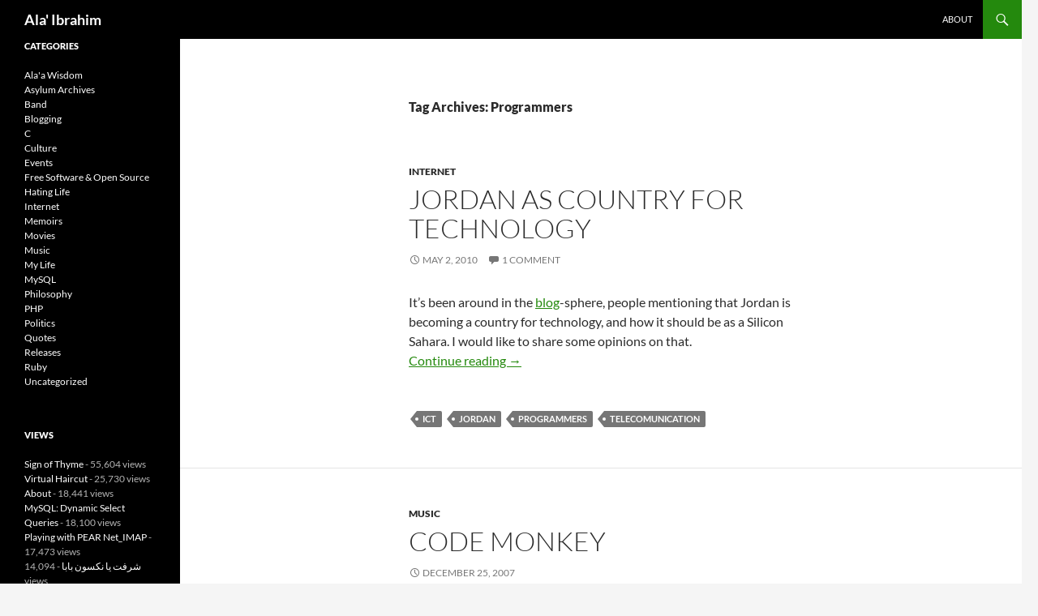

--- FILE ---
content_type: text/html; charset=UTF-8
request_url: https://blog.alaa-ibrahim.com/tag/programmers/
body_size: 34365
content:
<!DOCTYPE html>
<!--[if IE 7]><html
class="ie ie7" lang="en-US">
<![endif]-->
<!--[if IE 8]><html
class="ie ie8" lang="en-US">
<![endif]-->
<!--[if !(IE 7) & !(IE 8)]><!--><html
lang="en-US">
<!--<![endif]--><head><meta
charset="UTF-8"><meta
name="viewport" content="width=device-width, initial-scale=1.0"><title>Programmers | Ala&#039; Ibrahim</title><link
rel="profile" href="https://gmpg.org/xfn/11"><link
rel="pingback" href="https://blog.alaa-ibrahim.com/xmlrpc.php">
<!--[if lt IE 9]> <script src="https://blog.alaa-ibrahim.com/wp-content/themes/twentyfourteen/js/html5.js?ver=3.7.0"></script> <![endif]--><meta
name='robots' content='max-image-preview:large' /><link
rel="alternate" type="application/rss+xml" title="Ala&#039; Ibrahim &raquo; Feed" href="https://blog.alaa-ibrahim.com/feed/" /><link
rel="alternate" type="application/rss+xml" title="Ala&#039; Ibrahim &raquo; Comments Feed" href="https://blog.alaa-ibrahim.com/comments/feed/" /><link
rel="alternate" type="application/rss+xml" title="Ala&#039; Ibrahim &raquo; Programmers Tag Feed" href="https://blog.alaa-ibrahim.com/tag/programmers/feed/" /><style id='wp-img-auto-sizes-contain-inline-css'>img:is([sizes=auto i],[sizes^="auto," i]){contain-intrinsic-size:3000px 1500px}</style><style id='wp-emoji-styles-inline-css'>img.wp-smiley,img.emoji{display:inline !important;border:none !important;box-shadow:none !important;height:1em !important;width:1em !important;margin:0
0.07em !important;vertical-align:-0.1em !important;background:none !important;padding:0
!important}</style><style id='wp-block-library-inline-css'>:root{--wp-block-synced-color:#7a00df;--wp-block-synced-color--rgb:122,0,223;--wp-bound-block-color:var(--wp-block-synced-color);--wp-editor-canvas-background:#ddd;--wp-admin-theme-color:#007cba;--wp-admin-theme-color--rgb:0,124,186;--wp-admin-theme-color-darker-10:#006ba1;--wp-admin-theme-color-darker-10--rgb:0,107,160.5;--wp-admin-theme-color-darker-20:#005a87;--wp-admin-theme-color-darker-20--rgb:0,90,135;--wp-admin-border-width-focus:2px}@media (min-resolution:192dpi){:root{--wp-admin-border-width-focus:1.5px}}.wp-element-button{cursor:pointer}:root .has-very-light-gray-background-color{background-color:#eee}:root .has-very-dark-gray-background-color{background-color:#313131}:root .has-very-light-gray-color{color:#eee}:root .has-very-dark-gray-color{color:#313131}:root .has-vivid-green-cyan-to-vivid-cyan-blue-gradient-background{background:linear-gradient(135deg,#00d084,#0693e3)}:root .has-purple-crush-gradient-background{background:linear-gradient(135deg,#34e2e4,#4721fb 50%,#ab1dfe)}:root .has-hazy-dawn-gradient-background{background:linear-gradient(135deg,#faaca8,#dad0ec)}:root .has-subdued-olive-gradient-background{background:linear-gradient(135deg,#fafae1,#67a671)}:root .has-atomic-cream-gradient-background{background:linear-gradient(135deg,#fdd79a,#004a59)}:root .has-nightshade-gradient-background{background:linear-gradient(135deg,#330968,#31cdcf)}:root .has-midnight-gradient-background{background:linear-gradient(135deg,#020381,#2874fc)}:root{--wp--preset--font-size--normal:16px;--wp--preset--font-size--huge:42px}.has-regular-font-size{font-size:1em}.has-larger-font-size{font-size:2.625em}.has-normal-font-size{font-size:var(--wp--preset--font-size--normal)}.has-huge-font-size{font-size:var(--wp--preset--font-size--huge)}.has-text-align-center{text-align:center}.has-text-align-left{text-align:left}.has-text-align-right{text-align:right}.has-fit-text{white-space:nowrap!important}#end-resizable-editor-section{display:none}.aligncenter{clear:both}.items-justified-left{justify-content:flex-start}.items-justified-center{justify-content:center}.items-justified-right{justify-content:flex-end}.items-justified-space-between{justify-content:space-between}.screen-reader-text{border:0;clip-path:inset(50%);height:1px;margin:-1px;overflow:hidden;padding:0;position:absolute;width:1px;word-wrap:normal!important}.screen-reader-text:focus{background-color:#ddd;clip-path:none;color:#444;display:block;font-size:1em;height:auto;left:5px;line-height:normal;padding:15px
23px 14px;text-decoration:none;top:5px;width:auto;z-index:100000}html :where(.has-border-color){border-style:solid}html :where([style*=border-top-color]){border-top-style:solid}html :where([style*=border-right-color]){border-right-style:solid}html :where([style*=border-bottom-color]){border-bottom-style:solid}html :where([style*=border-left-color]){border-left-style:solid}html :where([style*=border-width]){border-style:solid}html :where([style*=border-top-width]){border-top-style:solid}html :where([style*=border-right-width]){border-right-style:solid}html :where([style*=border-bottom-width]){border-bottom-style:solid}html :where([style*=border-left-width]){border-left-style:solid}html :where(img[class*=wp-image-]){height:auto;max-width:100%}:where(figure){margin:0
0 1em}html :where(.is-position-sticky){--wp-admin--admin-bar--position-offset:var(--wp-admin--admin-bar--height,0px)}@media screen and (max-width:600px){html:where(.is-position-sticky){--wp-admin--admin-bar--position-offset:0px}}</style><style id='wp-block-archives-inline-css'>.wp-block-archives{box-sizing:border-box}.wp-block-archives-dropdown
label{display:block}</style><style id='wp-block-categories-inline-css'>.wp-block-categories{box-sizing:border-box}.wp-block-categories.alignleft{margin-right:2em}.wp-block-categories.alignright{margin-left:2em}.wp-block-categories.wp-block-categories-dropdown.aligncenter{text-align:center}.wp-block-categories .wp-block-categories__label{display:block;width:100%}</style><style id='global-styles-inline-css'>:root{--wp--preset--aspect-ratio--square:1;--wp--preset--aspect-ratio--4-3:4/3;--wp--preset--aspect-ratio--3-4:3/4;--wp--preset--aspect-ratio--3-2:3/2;--wp--preset--aspect-ratio--2-3:2/3;--wp--preset--aspect-ratio--16-9:16/9;--wp--preset--aspect-ratio--9-16:9/16;--wp--preset--color--black:#000;--wp--preset--color--cyan-bluish-gray:#abb8c3;--wp--preset--color--white:#fff;--wp--preset--color--pale-pink:#f78da7;--wp--preset--color--vivid-red:#cf2e2e;--wp--preset--color--luminous-vivid-orange:#ff6900;--wp--preset--color--luminous-vivid-amber:#fcb900;--wp--preset--color--light-green-cyan:#7bdcb5;--wp--preset--color--vivid-green-cyan:#00d084;--wp--preset--color--pale-cyan-blue:#8ed1fc;--wp--preset--color--vivid-cyan-blue:#0693e3;--wp--preset--color--vivid-purple:#9b51e0;--wp--preset--color--green:#24890d;--wp--preset--color--dark-gray:#2b2b2b;--wp--preset--color--medium-gray:#767676;--wp--preset--color--light-gray:#f5f5f5;--wp--preset--gradient--vivid-cyan-blue-to-vivid-purple:linear-gradient(135deg,rgb(6,147,227) 0%,rgb(155,81,224) 100%);--wp--preset--gradient--light-green-cyan-to-vivid-green-cyan:linear-gradient(135deg,rgb(122,220,180) 0%,rgb(0,208,130) 100%);--wp--preset--gradient--luminous-vivid-amber-to-luminous-vivid-orange:linear-gradient(135deg,rgb(252,185,0) 0%,rgb(255,105,0) 100%);--wp--preset--gradient--luminous-vivid-orange-to-vivid-red:linear-gradient(135deg,rgb(255,105,0) 0%,rgb(207,46,46) 100%);--wp--preset--gradient--very-light-gray-to-cyan-bluish-gray:linear-gradient(135deg,rgb(238,238,238) 0%,rgb(169,184,195) 100%);--wp--preset--gradient--cool-to-warm-spectrum:linear-gradient(135deg,rgb(74,234,220) 0%,rgb(151,120,209) 20%,rgb(207,42,186) 40%,rgb(238,44,130) 60%,rgb(251,105,98) 80%,rgb(254,248,76) 100%);--wp--preset--gradient--blush-light-purple:linear-gradient(135deg,rgb(255,206,236) 0%,rgb(152,150,240) 100%);--wp--preset--gradient--blush-bordeaux:linear-gradient(135deg,rgb(254,205,165) 0%,rgb(254,45,45) 50%,rgb(107,0,62) 100%);--wp--preset--gradient--luminous-dusk:linear-gradient(135deg,rgb(255,203,112) 0%,rgb(199,81,192) 50%,rgb(65,88,208) 100%);--wp--preset--gradient--pale-ocean:linear-gradient(135deg,rgb(255,245,203) 0%,rgb(182,227,212) 50%,rgb(51,167,181) 100%);--wp--preset--gradient--electric-grass:linear-gradient(135deg,rgb(202,248,128) 0%,rgb(113,206,126) 100%);--wp--preset--gradient--midnight:linear-gradient(135deg,rgb(2,3,129) 0%,rgb(40,116,252) 100%);--wp--preset--font-size--small:13px;--wp--preset--font-size--medium:20px;--wp--preset--font-size--large:36px;--wp--preset--font-size--x-large:42px;--wp--preset--spacing--20:0.44rem;--wp--preset--spacing--30:0.67rem;--wp--preset--spacing--40:1rem;--wp--preset--spacing--50:1.5rem;--wp--preset--spacing--60:2.25rem;--wp--preset--spacing--70:3.38rem;--wp--preset--spacing--80:5.06rem;--wp--preset--shadow--natural:6px 6px 9px rgba(0, 0, 0, 0.2);--wp--preset--shadow--deep:12px 12px 50px rgba(0, 0, 0, 0.4);--wp--preset--shadow--sharp:6px 6px 0px rgba(0, 0, 0, 0.2);--wp--preset--shadow--outlined:6px 6px 0px -3px rgb(255, 255, 255), 6px 6px rgb(0, 0, 0);--wp--preset--shadow--crisp:6px 6px 0px rgb(0,0,0)}:where(.is-layout-flex){gap:0.5em}:where(.is-layout-grid){gap:0.5em}body .is-layout-flex{display:flex}.is-layout-flex{flex-wrap:wrap;align-items:center}.is-layout-flex>:is(*,div){margin:0}body .is-layout-grid{display:grid}.is-layout-grid>:is(*,div){margin:0}:where(.wp-block-columns.is-layout-flex){gap:2em}:where(.wp-block-columns.is-layout-grid){gap:2em}:where(.wp-block-post-template.is-layout-flex){gap:1.25em}:where(.wp-block-post-template.is-layout-grid){gap:1.25em}.has-black-color{color:var(--wp--preset--color--black) !important}.has-cyan-bluish-gray-color{color:var(--wp--preset--color--cyan-bluish-gray) !important}.has-white-color{color:var(--wp--preset--color--white) !important}.has-pale-pink-color{color:var(--wp--preset--color--pale-pink) !important}.has-vivid-red-color{color:var(--wp--preset--color--vivid-red) !important}.has-luminous-vivid-orange-color{color:var(--wp--preset--color--luminous-vivid-orange) !important}.has-luminous-vivid-amber-color{color:var(--wp--preset--color--luminous-vivid-amber) !important}.has-light-green-cyan-color{color:var(--wp--preset--color--light-green-cyan) !important}.has-vivid-green-cyan-color{color:var(--wp--preset--color--vivid-green-cyan) !important}.has-pale-cyan-blue-color{color:var(--wp--preset--color--pale-cyan-blue) !important}.has-vivid-cyan-blue-color{color:var(--wp--preset--color--vivid-cyan-blue) !important}.has-vivid-purple-color{color:var(--wp--preset--color--vivid-purple) !important}.has-black-background-color{background-color:var(--wp--preset--color--black) !important}.has-cyan-bluish-gray-background-color{background-color:var(--wp--preset--color--cyan-bluish-gray) !important}.has-white-background-color{background-color:var(--wp--preset--color--white) !important}.has-pale-pink-background-color{background-color:var(--wp--preset--color--pale-pink) !important}.has-vivid-red-background-color{background-color:var(--wp--preset--color--vivid-red) !important}.has-luminous-vivid-orange-background-color{background-color:var(--wp--preset--color--luminous-vivid-orange) !important}.has-luminous-vivid-amber-background-color{background-color:var(--wp--preset--color--luminous-vivid-amber) !important}.has-light-green-cyan-background-color{background-color:var(--wp--preset--color--light-green-cyan) !important}.has-vivid-green-cyan-background-color{background-color:var(--wp--preset--color--vivid-green-cyan) !important}.has-pale-cyan-blue-background-color{background-color:var(--wp--preset--color--pale-cyan-blue) !important}.has-vivid-cyan-blue-background-color{background-color:var(--wp--preset--color--vivid-cyan-blue) !important}.has-vivid-purple-background-color{background-color:var(--wp--preset--color--vivid-purple) !important}.has-black-border-color{border-color:var(--wp--preset--color--black) !important}.has-cyan-bluish-gray-border-color{border-color:var(--wp--preset--color--cyan-bluish-gray) !important}.has-white-border-color{border-color:var(--wp--preset--color--white) !important}.has-pale-pink-border-color{border-color:var(--wp--preset--color--pale-pink) !important}.has-vivid-red-border-color{border-color:var(--wp--preset--color--vivid-red) !important}.has-luminous-vivid-orange-border-color{border-color:var(--wp--preset--color--luminous-vivid-orange) !important}.has-luminous-vivid-amber-border-color{border-color:var(--wp--preset--color--luminous-vivid-amber) !important}.has-light-green-cyan-border-color{border-color:var(--wp--preset--color--light-green-cyan) !important}.has-vivid-green-cyan-border-color{border-color:var(--wp--preset--color--vivid-green-cyan) !important}.has-pale-cyan-blue-border-color{border-color:var(--wp--preset--color--pale-cyan-blue) !important}.has-vivid-cyan-blue-border-color{border-color:var(--wp--preset--color--vivid-cyan-blue) !important}.has-vivid-purple-border-color{border-color:var(--wp--preset--color--vivid-purple) !important}.has-vivid-cyan-blue-to-vivid-purple-gradient-background{background:var(--wp--preset--gradient--vivid-cyan-blue-to-vivid-purple) !important}.has-light-green-cyan-to-vivid-green-cyan-gradient-background{background:var(--wp--preset--gradient--light-green-cyan-to-vivid-green-cyan) !important}.has-luminous-vivid-amber-to-luminous-vivid-orange-gradient-background{background:var(--wp--preset--gradient--luminous-vivid-amber-to-luminous-vivid-orange) !important}.has-luminous-vivid-orange-to-vivid-red-gradient-background{background:var(--wp--preset--gradient--luminous-vivid-orange-to-vivid-red) !important}.has-very-light-gray-to-cyan-bluish-gray-gradient-background{background:var(--wp--preset--gradient--very-light-gray-to-cyan-bluish-gray) !important}.has-cool-to-warm-spectrum-gradient-background{background:var(--wp--preset--gradient--cool-to-warm-spectrum) !important}.has-blush-light-purple-gradient-background{background:var(--wp--preset--gradient--blush-light-purple) !important}.has-blush-bordeaux-gradient-background{background:var(--wp--preset--gradient--blush-bordeaux) !important}.has-luminous-dusk-gradient-background{background:var(--wp--preset--gradient--luminous-dusk) !important}.has-pale-ocean-gradient-background{background:var(--wp--preset--gradient--pale-ocean) !important}.has-electric-grass-gradient-background{background:var(--wp--preset--gradient--electric-grass) !important}.has-midnight-gradient-background{background:var(--wp--preset--gradient--midnight) !important}.has-small-font-size{font-size:var(--wp--preset--font-size--small) !important}.has-medium-font-size{font-size:var(--wp--preset--font-size--medium) !important}.has-large-font-size{font-size:var(--wp--preset--font-size--large) !important}.has-x-large-font-size{font-size:var(--wp--preset--font-size--x-large) !important}</style><style id='classic-theme-styles-inline-css'>
/*! This file is auto-generated */
.wp-block-button__link{color:#fff;background-color:#32373c;border-radius:9999px;box-shadow:none;text-decoration:none;padding:calc(.667em + 2px) calc(1.333em+2px);font-size:1.125em}.wp-block-file__button{background:#32373c;color:#fff;text-decoration:none}</style><link
rel='stylesheet' id='twentyfourteen-lato-css' href='https://blog.alaa-ibrahim.com/wp-content/cache/wp-super-minify/css/7d4afc57f89a685188eec6de0a2a4f54.css?ver=20230328' media='all' /><link
rel='stylesheet' id='genericons-css' href='https://blog.alaa-ibrahim.com/wp-content/cache/wp-super-minify/css/3818d732cbf707521e42bb333ff9959c.css?ver=3.0.3' media='all' /><link
rel='stylesheet' id='twentyfourteen-style-css' href='https://blog.alaa-ibrahim.com/wp-content/cache/wp-super-minify/css/f48e202393505d5aea6608c5d1c8c692.css?ver=20250715' media='all' /><link
rel='stylesheet' id='twentyfourteen-block-style-css' href='https://blog.alaa-ibrahim.com/wp-content/cache/wp-super-minify/css/bf3cad5749633a61033ee0ac48ab2683.css?ver=20250715' media='all' /> <script src="https://blog.alaa-ibrahim.com/wp-includes/js/jquery/jquery.min.js?ver=3.7.1" id="jquery-core-js"></script> <script src="https://blog.alaa-ibrahim.com/wp-includes/js/jquery/jquery-migrate.min.js?ver=3.4.1" id="jquery-migrate-js"></script> <script src="https://blog.alaa-ibrahim.com/wp-content/cache/wp-super-minify/js/defb09f2046350594ff53319bd37e8d3.js?ver=20230526" id="twentyfourteen-script-js" defer data-wp-strategy="defer"></script> <link
rel="https://api.w.org/" href="https://blog.alaa-ibrahim.com/wp-json/" /><link
rel="alternate" title="JSON" type="application/json" href="https://blog.alaa-ibrahim.com/wp-json/wp/v2/tags/22" /><link
rel="EditURI" type="application/rsd+xml" title="RSD" href="https://blog.alaa-ibrahim.com/xmlrpc.php?rsd" /><meta
name="generator" content="WordPress 6.9" /><style type="text/css" id="twentyfourteen-header-css">.site-title
a{color:#fff}</style><link
rel="stylesheet" href="https://blog.alaa-ibrahim.com/wp-content/plugins/snippet-highlight/star-light/star-light.css" type="text/css"/><link
rel="stylesheet" href="https://blog.alaa-ibrahim.com/wp-content/plugins/snippet-highlight/linenumbers.css" type="text/css"/></head><body
class="archive tag tag-programmers tag-22 wp-embed-responsive wp-theme-twentyfourteen masthead-fixed list-view full-width">
<a
class="screen-reader-text skip-link" href="#content">
Skip to content</a><div
id="page" class="hfeed site"><header
id="masthead" class="site-header"><div
class="header-main"><h1 class="site-title"><a
href="https://blog.alaa-ibrahim.com/" rel="home" >Ala&#039; Ibrahim</a></h1><div
class="search-toggle">
<a
href="#search-container" class="screen-reader-text" aria-expanded="false" aria-controls="search-container">
Search				</a></div><nav
id="primary-navigation" class="site-navigation primary-navigation">
<button
class="menu-toggle">Primary Menu</button><div
id="primary-menu" class="nav-menu"><ul><li
class="page_item page-item-2"><a
href="https://blog.alaa-ibrahim.com/about/">About</a></li></ul></div></nav></div><div
id="search-container" class="search-box-wrapper hide"><div
class="search-box"><form
role="search" method="get" class="search-form" action="https://blog.alaa-ibrahim.com/">
<label>
<span
class="screen-reader-text">Search for:</span>
<input
type="search" class="search-field" placeholder="Search &hellip;" value="" name="s" />
</label>
<input
type="submit" class="search-submit" value="Search" /></form></div></div></header><div
id="main" class="site-main"><section
id="primary" class="content-area"><div
id="content" class="site-content" role="main"><header
class="archive-header"><h1 class="archive-title">
Tag Archives: Programmers</h1></header><article
id="post-355" class="post-355 post type-post status-publish format-standard hentry category-internet tag-ict tag-jordan tag-programmers tag-telecomunication"><header
class="entry-header"><div
class="entry-meta">
<span
class="cat-links"><a
href="https://blog.alaa-ibrahim.com/category/internet/" rel="category tag">Internet</a></span></div><h1 class="entry-title"><a
href="https://blog.alaa-ibrahim.com/jordan-as-country-for-technology/" rel="bookmark">Jordan as Country for Technology</a></h1><div
class="entry-meta">
<span
class="entry-date"><a
href="https://blog.alaa-ibrahim.com/jordan-as-country-for-technology/" rel="bookmark"><time
class="entry-date" datetime="2010-05-02T17:00:32-07:00">May 2, 2010</time></a></span> <span
class="byline"><span
class="author vcard"><a
class="url fn n" href="https://blog.alaa-ibrahim.com/author/alaa/" rel="author">Ala' Ibrahim</a></span></span>			<span
class="comments-link"><a
href="https://blog.alaa-ibrahim.com/jordan-as-country-for-technology/#comments">1 Comment</a></span></div></header><div
class="entry-content"><p>It&#8217;s been around in the <a
href="http://andfaraway.net/blog/2010/05/02/branding-jordan-as-country-for-technology/">blog</a>-sphere, people mentioning that Jordan is becoming a country for technology, and how it should be as a Silicon Sahara. I would like to share some opinions on that.<br
/>
<a
href="https://blog.alaa-ibrahim.com/jordan-as-country-for-technology/#more-355" class="more-link">Continue reading <span
class="screen-reader-text">Jordan as Country for Technology</span> <span
class="meta-nav">&rarr;</span></a></p></div><footer
class="entry-meta"><span
class="tag-links"><a
href="https://blog.alaa-ibrahim.com/tag/ict/" rel="tag">ICT</a><a
href="https://blog.alaa-ibrahim.com/tag/jordan/" rel="tag">Jordan</a><a
href="https://blog.alaa-ibrahim.com/tag/programmers/" rel="tag">Programmers</a><a
href="https://blog.alaa-ibrahim.com/tag/telecomunication/" rel="tag">Telecomunication</a></span></footer></article><article
id="post-177" class="post-177 post type-post status-publish format-standard hentry category-music tag-code-monkey tag-managers tag-programmers"><header
class="entry-header"><div
class="entry-meta">
<span
class="cat-links"><a
href="https://blog.alaa-ibrahim.com/category/music/" rel="category tag">Music</a></span></div><h1 class="entry-title"><a
href="https://blog.alaa-ibrahim.com/code-monkey/" rel="bookmark">Code Monkey</a></h1><div
class="entry-meta">
<span
class="entry-date"><a
href="https://blog.alaa-ibrahim.com/code-monkey/" rel="bookmark"><time
class="entry-date" datetime="2007-12-25T01:34:40-08:00">December 25, 2007</time></a></span> <span
class="byline"><span
class="author vcard"><a
class="url fn n" href="https://blog.alaa-ibrahim.com/author/alaa/" rel="author">Ala' Ibrahim</a></span></span></div></header><div
class="entry-content"><p>This song is a tribute to all my fellow code monkeys 🙂</p><p><iframe
title="Code Monkey" width="474" height="356" src="https://www.youtube.com/embed/v4Wy7gRGgeA?feature=oembed" frameborder="0" allow="accelerometer; autoplay; clipboard-write; encrypted-media; gyroscope; picture-in-picture; web-share" referrerpolicy="strict-origin-when-cross-origin" allowfullscreen></iframe></p></div><footer
class="entry-meta"><span
class="tag-links"><a
href="https://blog.alaa-ibrahim.com/tag/code-monkey/" rel="tag">Code Monkey</a><a
href="https://blog.alaa-ibrahim.com/tag/managers/" rel="tag">Managers</a><a
href="https://blog.alaa-ibrahim.com/tag/programmers/" rel="tag">Programmers</a></span></footer></article></div></section><div
id="secondary"><div
id="primary-sidebar" class="primary-sidebar widget-area" role="complementary"><aside
id="block-12" class="widget widget_block"><h1 class="widget-title">Categories</h1><div
class="wp-widget-group__inner-blocks"><ul
class="wp-block-categories-list wp-block-categories"><li
class="cat-item cat-item-3"><a
href="https://blog.alaa-ibrahim.com/category/alaa-wisdom/">Ala&#039;a Wisdom</a></li><li
class="cat-item cat-item-4"><a
href="https://blog.alaa-ibrahim.com/category/asylum-archives/">Asylum Archives</a></li><li
class="cat-item cat-item-15"><a
href="https://blog.alaa-ibrahim.com/category/band/">Band</a></li><li
class="cat-item cat-item-13"><a
href="https://blog.alaa-ibrahim.com/category/blogging/">Blogging</a></li><li
class="cat-item cat-item-40"><a
href="https://blog.alaa-ibrahim.com/category/c/">C</a></li><li
class="cat-item cat-item-5"><a
href="https://blog.alaa-ibrahim.com/category/culture/">Culture</a></li><li
class="cat-item cat-item-14"><a
href="https://blog.alaa-ibrahim.com/category/events/">Events</a></li><li
class="cat-item cat-item-61"><a
href="https://blog.alaa-ibrahim.com/category/free-software-open-source/">Free Software &amp; Open Source</a></li><li
class="cat-item cat-item-6"><a
href="https://blog.alaa-ibrahim.com/category/my-life/hating-life/">Hating Life</a></li><li
class="cat-item cat-item-42"><a
href="https://blog.alaa-ibrahim.com/category/internet/">Internet</a></li><li
class="cat-item cat-item-8"><a
href="https://blog.alaa-ibrahim.com/category/my-life/memoirs/">Memoirs</a></li><li
class="cat-item cat-item-2"><a
href="https://blog.alaa-ibrahim.com/category/movies/">Movies</a></li><li
class="cat-item cat-item-9"><a
href="https://blog.alaa-ibrahim.com/category/music/">Music</a></li><li
class="cat-item cat-item-7"><a
href="https://blog.alaa-ibrahim.com/category/my-life/">My Life</a></li><li
class="cat-item cat-item-43"><a
href="https://blog.alaa-ibrahim.com/category/mysql/">MySQL</a></li><li
class="cat-item cat-item-44"><a
href="https://blog.alaa-ibrahim.com/category/philosophy/">Philosophy</a></li><li
class="cat-item cat-item-45"><a
href="https://blog.alaa-ibrahim.com/category/php/">PHP</a></li><li
class="cat-item cat-item-10"><a
href="https://blog.alaa-ibrahim.com/category/politics/">Politics</a></li><li
class="cat-item cat-item-11"><a
href="https://blog.alaa-ibrahim.com/category/quotes/">Quotes</a></li><li
class="cat-item cat-item-46"><a
href="https://blog.alaa-ibrahim.com/category/releases/">Releases</a></li><li
class="cat-item cat-item-69"><a
href="https://blog.alaa-ibrahim.com/category/ruby/">Ruby</a></li><li
class="cat-item cat-item-1"><a
href="https://blog.alaa-ibrahim.com/category/uncategorized/">Uncategorized</a></li></ul></div></aside><aside
id="views-5" class="widget widget_views"><h1 class="widget-title">Views</h1><ul><li><a
href="https://blog.alaa-ibrahim.com/sign-of-thyme/"  title="Sign of Thyme">Sign of Thyme</a> - 55,604 views</li><li><a
href="https://blog.alaa-ibrahim.com/virtual-haircut/"  title="Virtual Haircut">Virtual Haircut</a> - 25,730 views</li><li><a
href="https://blog.alaa-ibrahim.com/about/"  title="About">About</a> - 18,441 views</li><li><a
href="https://blog.alaa-ibrahim.com/mysql-dynamic-select-quires/"  title="MySQL: Dynamic Select Queries">MySQL: Dynamic Select Queries</a> - 18,100 views</li><li><a
href="https://blog.alaa-ibrahim.com/playing-with-pear-net_imap/"  title="Playing with PEAR Net_IMAP">Playing with PEAR Net_IMAP</a> - 17,473 views</li><li><a
href="https://blog.alaa-ibrahim.com/%d8%b4%d8%b1%d9%81%d8%aa-%d9%8a%d8%a7-%d9%86%d9%83%d8%b3%d9%88%d9%86-%d8%a8%d8%a7%d8%a8%d8%a7/"  title="شرفت يا نكسون بابا">شرفت يا نكسون بابا</a> - 14,094 views</li><li><a
href="https://blog.alaa-ibrahim.com/zend-training-does-it-really-worth-it/"  title="Zend Training, does it really worth it">Zend Training, does it really worth it</a> - 12,855 views</li><li><a
href="https://blog.alaa-ibrahim.com/pass-by-value-or-reference-or-handle/"  title="Pass by Value or Reference or Handle">Pass by Value or Reference or Handle</a> - 12,683 views</li><li><a
href="https://blog.alaa-ibrahim.com/gentoo-cache-mirror-using-apache-and-php/"  title="Gentoo Cache Mirror using apache and php">Gentoo Cache Mirror using apache and php</a> - 12,502 views</li><li><a
href="https://blog.alaa-ibrahim.com/checkpts-a-script-to-detect-if-someone-is-trying-to-hide-his-presence-on-the-server/"  title="checkPTS: A script to detect if someone is trying to hide his presence on the server">checkPTS: A script to detect if someone is trying to hide his presence on the server</a> - 11,533 views</li></ul></aside><aside
id="block-10" class="widget widget_block"><h1 class="widget-title">Archives</h1><div
class="wp-widget-group__inner-blocks"><ul
class="wp-block-archives-list wp-block-archives"><li><a
href='https://blog.alaa-ibrahim.com/2011/12/'>December 2011</a></li><li><a
href='https://blog.alaa-ibrahim.com/2011/10/'>October 2011</a></li><li><a
href='https://blog.alaa-ibrahim.com/2011/05/'>May 2011</a></li><li><a
href='https://blog.alaa-ibrahim.com/2011/02/'>February 2011</a></li><li><a
href='https://blog.alaa-ibrahim.com/2011/01/'>January 2011</a></li><li><a
href='https://blog.alaa-ibrahim.com/2010/12/'>December 2010</a></li><li><a
href='https://blog.alaa-ibrahim.com/2010/11/'>November 2010</a></li><li><a
href='https://blog.alaa-ibrahim.com/2010/10/'>October 2010</a></li><li><a
href='https://blog.alaa-ibrahim.com/2010/05/'>May 2010</a></li><li><a
href='https://blog.alaa-ibrahim.com/2009/11/'>November 2009</a></li><li><a
href='https://blog.alaa-ibrahim.com/2009/10/'>October 2009</a></li><li><a
href='https://blog.alaa-ibrahim.com/2009/06/'>June 2009</a></li><li><a
href='https://blog.alaa-ibrahim.com/2009/03/'>March 2009</a></li><li><a
href='https://blog.alaa-ibrahim.com/2009/02/'>February 2009</a></li><li><a
href='https://blog.alaa-ibrahim.com/2009/01/'>January 2009</a></li><li><a
href='https://blog.alaa-ibrahim.com/2008/06/'>June 2008</a></li><li><a
href='https://blog.alaa-ibrahim.com/2008/05/'>May 2008</a></li><li><a
href='https://blog.alaa-ibrahim.com/2008/03/'>March 2008</a></li><li><a
href='https://blog.alaa-ibrahim.com/2008/02/'>February 2008</a></li><li><a
href='https://blog.alaa-ibrahim.com/2008/01/'>January 2008</a></li><li><a
href='https://blog.alaa-ibrahim.com/2007/12/'>December 2007</a></li><li><a
href='https://blog.alaa-ibrahim.com/2007/11/'>November 2007</a></li><li><a
href='https://blog.alaa-ibrahim.com/2007/09/'>September 2007</a></li><li><a
href='https://blog.alaa-ibrahim.com/2007/08/'>August 2007</a></li><li><a
href='https://blog.alaa-ibrahim.com/2007/06/'>June 2007</a></li><li><a
href='https://blog.alaa-ibrahim.com/2007/05/'>May 2007</a></li><li><a
href='https://blog.alaa-ibrahim.com/2007/04/'>April 2007</a></li><li><a
href='https://blog.alaa-ibrahim.com/2007/03/'>March 2007</a></li><li><a
href='https://blog.alaa-ibrahim.com/2007/02/'>February 2007</a></li><li><a
href='https://blog.alaa-ibrahim.com/2007/01/'>January 2007</a></li><li><a
href='https://blog.alaa-ibrahim.com/2006/12/'>December 2006</a></li><li><a
href='https://blog.alaa-ibrahim.com/2006/11/'>November 2006</a></li><li><a
href='https://blog.alaa-ibrahim.com/2006/10/'>October 2006</a></li><li><a
href='https://blog.alaa-ibrahim.com/2006/09/'>September 2006</a></li><li><a
href='https://blog.alaa-ibrahim.com/2006/08/'>August 2006</a></li><li><a
href='https://blog.alaa-ibrahim.com/2006/07/'>July 2006</a></li><li><a
href='https://blog.alaa-ibrahim.com/2006/06/'>June 2006</a></li><li><a
href='https://blog.alaa-ibrahim.com/2006/05/'>May 2006</a></li><li><a
href='https://blog.alaa-ibrahim.com/2006/04/'>April 2006</a></li><li><a
href='https://blog.alaa-ibrahim.com/2006/03/'>March 2006</a></li><li><a
href='https://blog.alaa-ibrahim.com/2006/02/'>February 2006</a></li><li><a
href='https://blog.alaa-ibrahim.com/2006/01/'>January 2006</a></li><li><a
href='https://blog.alaa-ibrahim.com/2005/12/'>December 2005</a></li><li><a
href='https://blog.alaa-ibrahim.com/2005/11/'>November 2005</a></li><li><a
href='https://blog.alaa-ibrahim.com/2005/10/'>October 2005</a></li></ul></div></aside><aside
id="meta-4" class="widget widget_meta"><h1 class="widget-title">Meta</h1><nav
aria-label="Meta"><ul><li><a
href="https://blog.alaa-ibrahim.com/wp-login.php">Log in</a></li><li><a
href="https://blog.alaa-ibrahim.com/feed/">Entries feed</a></li><li><a
href="https://blog.alaa-ibrahim.com/comments/feed/">Comments feed</a></li><li><a
href="https://wordpress.org/">WordPress.org</a></li></ul></nav></aside></div></div></div><footer
id="colophon" class="site-footer"><div
class="site-info">
<a
href="https://wordpress.org/" class="imprint">
Proudly powered by WordPress				</a></div></footer></div> <script type="speculationrules">{"prefetch":[{"source":"document","where":{"and":[{"href_matches":"/*"},{"not":{"href_matches":["/wp-*.php","/wp-admin/*","/wp-content/uploads/*","/wp-content/*","/wp-content/plugins/*","/wp-content/themes/twentyfourteen/*","/*\\?(.+)"]}},{"not":{"selector_matches":"a[rel~=\"nofollow\"]"}},{"not":{"selector_matches":".no-prefetch, .no-prefetch a"}}]},"eagerness":"conservative"}]}</script> <script id="wp-emoji-settings" type="application/json">{"baseUrl":"https://s.w.org/images/core/emoji/17.0.2/72x72/","ext":".png","svgUrl":"https://s.w.org/images/core/emoji/17.0.2/svg/","svgExt":".svg","source":{"concatemoji":"https://blog.alaa-ibrahim.com/wp-includes/js/wp-emoji-release.min.js?ver=6.9"}}</script> <script type="module">/*! This file is auto-generated */
const a=JSON.parse(document.getElementById("wp-emoji-settings").textContent),o=(window._wpemojiSettings=a,"wpEmojiSettingsSupports"),s=["flag","emoji"];function i(e){try{var t={supportTests:e,timestamp:(new Date).valueOf()};sessionStorage.setItem(o,JSON.stringify(t))}catch(e){}}function c(e,t,n){e.clearRect(0,0,e.canvas.width,e.canvas.height),e.fillText(t,0,0);t=new Uint32Array(e.getImageData(0,0,e.canvas.width,e.canvas.height).data);e.clearRect(0,0,e.canvas.width,e.canvas.height),e.fillText(n,0,0);const a=new Uint32Array(e.getImageData(0,0,e.canvas.width,e.canvas.height).data);return t.every((e,t)=>e===a[t])}function p(e,t){e.clearRect(0,0,e.canvas.width,e.canvas.height),e.fillText(t,0,0);var n=e.getImageData(16,16,1,1);for(let e=0;e<n.data.length;e++)if(0!==n.data[e])return!1;return!0}function u(e,t,n,a){switch(t){case"flag":return n(e,"\ud83c\udff3\ufe0f\u200d\u26a7\ufe0f","\ud83c\udff3\ufe0f\u200b\u26a7\ufe0f")?!1:!n(e,"\ud83c\udde8\ud83c\uddf6","\ud83c\udde8\u200b\ud83c\uddf6")&&!n(e,"\ud83c\udff4\udb40\udc67\udb40\udc62\udb40\udc65\udb40\udc6e\udb40\udc67\udb40\udc7f","\ud83c\udff4\u200b\udb40\udc67\u200b\udb40\udc62\u200b\udb40\udc65\u200b\udb40\udc6e\u200b\udb40\udc67\u200b\udb40\udc7f");case"emoji":return!a(e,"\ud83e\u1fac8")}return!1}function f(e,t,n,a){let r;const o=(r="undefined"!=typeof WorkerGlobalScope&&self instanceof WorkerGlobalScope?new OffscreenCanvas(300,150):document.createElement("canvas")).getContext("2d",{willReadFrequently:!0}),s=(o.textBaseline="top",o.font="600 32px Arial",{});return e.forEach(e=>{s[e]=t(o,e,n,a)}),s}function r(e){var t=document.createElement("script");t.src=e,t.defer=!0,document.head.appendChild(t)}a.supports={everything:!0,everythingExceptFlag:!0},new Promise(t=>{let n=function(){try{var e=JSON.parse(sessionStorage.getItem(o));if("object"==typeof e&&"number"==typeof e.timestamp&&(new Date).valueOf()<e.timestamp+604800&&"object"==typeof e.supportTests)return e.supportTests}catch(e){}return null}();if(!n){if("undefined"!=typeof Worker&&"undefined"!=typeof OffscreenCanvas&&"undefined"!=typeof URL&&URL.createObjectURL&&"undefined"!=typeof Blob)try{var e="postMessage("+f.toString()+"("+[JSON.stringify(s),u.toString(),c.toString(),p.toString()].join(",")+"));",a=new Blob([e],{type:"text/javascript"});const r=new Worker(URL.createObjectURL(a),{name:"wpTestEmojiSupports"});return void(r.onmessage=e=>{i(n=e.data),r.terminate(),t(n)})}catch(e){}i(n=f(s,u,c,p))}t(n)}).then(e=>{for(const n in e)a.supports[n]=e[n],a.supports.everything=a.supports.everything&&a.supports[n],"flag"!==n&&(a.supports.everythingExceptFlag=a.supports.everythingExceptFlag&&a.supports[n]);var t;a.supports.everythingExceptFlag=a.supports.everythingExceptFlag&&!a.supports.flag,a.supports.everything||((t=a.source||{}).concatemoji?r(t.concatemoji):t.wpemoji&&t.twemoji&&(r(t.twemoji),r(t.wpemoji)))});</script> </body></html>
<!--
*** This site runs WP Super Minify plugin v2.0.1 - http://wordpress.org/plugins/wp-super-minify ***
*** Total size saved: 4.816% | Size before compression: 35946 bytes | Size after compression: 34215 bytes. ***
-->